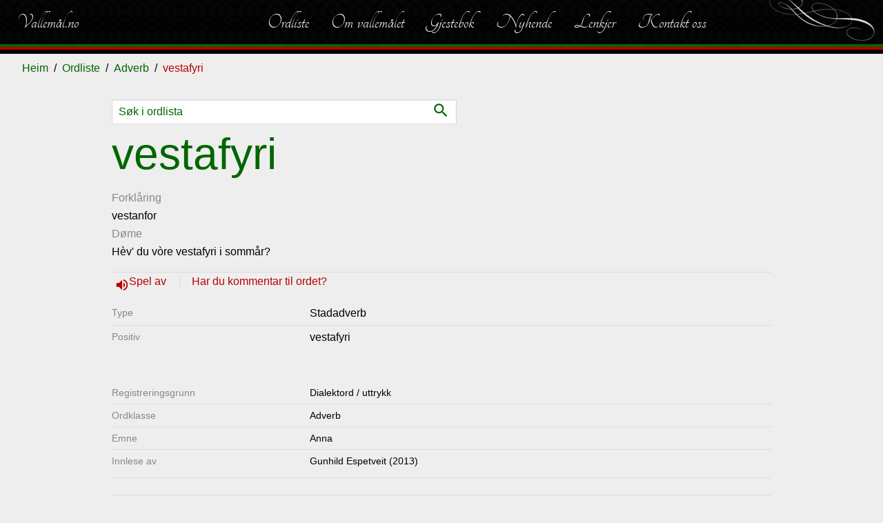

--- FILE ---
content_type: text/html; charset=utf-8
request_url: https://vallemal.no/ord/7370/
body_size: 12686
content:
<!DOCTYPE html>
<html lang="no">
<head>
    <meta charset="utf-8">
    <meta http-equiv="X-UA-Compatible" content="IE=edge">
    <meta name="viewport" content="width=device-width, initial-scale=1">
    <title>vestafyri | Vallem&#229;l.no</title><meta property="og:title" content="vestafyri | Vallem&#229;l.no" /><meta name="twitter:title" content="vestafyri | Vallem&#229;l.no" />
    <meta name="description" content="vestanfor" /><meta property="og:description" content="vestanfor" /><meta name="twitter:description" content="vestanfor" />
    <meta property="og:image" content="https://vallemal.no/assets/bulma/theme/vallemal/graphics/favicon.png" /><meta name="twitter:image" content="https://vallemal.no/assets/bulma/theme/vallemal/graphics/favicon.png" />
    <meta property="og:type" content="article" /><meta property="og:url" content="/ord/7370/" />
    <link href="/assets/bulma/theme/vallemal/favicon.png" type="image/png" rel="shortcut icon" />
    <link href="/assets/bulma/theme/vallemal/favicon.png" rel="apple-touch-icon" />
    <script src="https://code.jquery.com/jquery-3.2.1.min.js"></script>
    <link href="/assets/bulma/theme/vallemal/init.min.css?cdv=104" rel="stylesheet" />
</head>
<body class="content-type-wordadverb content-parent-adverb content-level-4">
    <script>(function(i,s,o,g,r,a,m) { i['GoogleAnalyticsObject'] = r; i[r] = i[r] || function () { (i[r].q = i[r].q || []).push(arguments) },i[r].l = 1 * new Date(); a = s.createElement(o), m = s.getElementsByTagName(o)[0]; a.async = 1; a.src = g; m.parentNode.insertBefore(a, m) })(window, document, 'script', '//www.google-analytics.com/analytics.js', 'ga'); ga('create', 'UA-10948192-27', 'auto'); ga('send', 'pageview');</script>
    

<!-- cms:render:top 2026-01-15 19:11:08 -->
<nav id="navbar-main" class="navbar">
    <div class="navbar-brand">
        <a class="navbar-item" href="/">
            Vallem&#229;l.no
        </a>
    </div>


    <div class="navbar-menu">


            <div class="navbar-end">
    <a href="/ordliste/" class="navbar-item" title="Ordliste">Ordliste</a>
    <a href="/talemalet/" class="navbar-item" title="Om vallem&#229;let">Om vallemålet</a>
    <a href="/gjestebok/" class="navbar-item" title="Gjestebok">Gjestebok</a>
    <a href="/nyhende/" class="navbar-item" title="Nyhende">Nyhende</a>
    <a href="/lenkjer/" class="navbar-item" title="Lenkjer">Lenkjer</a>
    <a href="/kontakt/" class="navbar-item" title="Kontakt oss">Kontakt oss</a>
            </div>
    </div>
        <a id="backbutton" href="#" title="Vallem&#229;l" onclick="javascript:history.go(-1);return false;"><span class="icon">navigate_before</span> Tilbake</a>

    <span id="toggle-sidenav">
        <span>
            <i class="material-icons">dehaze</i><span>Meny</span>
        </span>
    </span>
</nav>

    <nav class="breadcrumb" aria-label="breadcrumbs">
        <ul>
            <li><a href="/">Heim</a></li>
                <li><a href="/ordliste/">Ordliste</a></li>
                <li><a href="/ordliste/?type=Adverb">Adverb</a></li>
            <li><span>vestafyri</span></li>
        </ul>
    </nav>
<div class="section-main">
    
<!-- cms:render:content 2026-01-15 20:03:58 -->





<section class="section">
    <div class="container word-container">
        <div class="columns is-centered">
            <div class="column is-12 is-10-widescreen is-8-fullhd">
			                                <form method="get" action="/ordliste/" class="word-search-form">
                    <input class="input" name="q" type="text" placeholder="Søk i ordlista">
                    <button type="submit"><span class="icon">search</span> </button>
                </form>
                <h1 class="title is-1 is-spaced">
                    vestafyri
                </h1>
                <label>Forkl&#229;ring</label>
                <p><p>vestanfor </p>
</p>
                    <label>D&#248;me</label>
                    <p><p>Hèv' du vòre vestafyri i sommår?</p>
</p>

                
    <div class="audioplayer has-icon">
        <span>
            <a onclick="document.getElementById('play_32761').play();return false;" class="sound">
                <i class="material-icons">volume_up</i>
Spel av            </a>
        </span>
            <span> <a href="mailto:sigurd.brokke@vallemal.no?subject=Kommentarar til vestafyri">Har du kommentar til ordet?</a></span>
        <audio id="play_32761" controls>
            <source src="/media/archive/sound/vestafyri.mp3" type="audio/mp3" />
        </audio>
    </div>


                

<dl id="wordInflections">
                        <dt>Type</dt>
                        <dd>Stadadverb</dd>
            <dt>Positiv</dt>
            <dd>vestafyri</dd>
</dl>



                
<dl class="word-tags">


            <dt>Registrerings&#173;grunn</dt>
        <dd><span class="tag-dialektord-uttrykk">Dialektord / uttrykk</span></dd>


    <dt>Ordklasse</dt>
    <dd><span class="tag-adverb">Adverb</span></dd>
        
                <dt>Emne</dt>
        <dd>
                <span class="tag-anna">Anna</span>
        </dd>
                    <dt>Innlese av</dt>
            <dd>Gunhild Espetveit (2013)</dd>
</dl>
                

    <div class="note">
                    </div>






<hr />
<div class="byline">
    <span>Registrert: 12.09.2007 </span>
        <span>Oppdatert: 10.06.2013 </span>
    <span class="sharelink" data-href="/ord/7370/" data-title="vestafyri">Del</span>
</div>
                



<div class="note loggedinonly">


    <dl class="word-tags">
        <dt class="info-label"><strong>Info for innlogga brukar:</strong></dt>
        <dd class="info-label">&nbsp;</dd>
                <dt>Kjelde: </dt>
                <dd> Knut K. Homme</dd>
                        <dt datat-type="w_created_by">Registrert av: </dt>
        <dd>
            Sigurd Brokke
 (12.09.2007)        </dd>

        <dt datat-type="w_approved_by">Korrekturlese av: </dt>
        <dd>
            Sigurd Brokke
 (02.01.2013)        </dd>

        <dt datat-type="w_updated_by">Oppdatert av: </dt>
        <dd>
            Bj&#248;rgulv Holen
 (10.06.2013)        </dd>



                		            </dl>
</div>




            </div>
        </div>
    </div>


</section>


</div>
    
<!-- cms:render:bottom 2026-01-15 19:11:08 cdv:104 -->
<aside id="nav-sidenav" class="menu">
    



        <ul class="menu-list">
            <li class="nav-active nav-nosubchildren">
                    <a href="/ordliste/" title="Ordliste">Ordliste</a>

            </li>
            <li class="nav-inactive nav-hassubchildren">
                    <a href="/talemalet/" title="Om vallem&#229;let">Om vallemålet</a>

                    <span class="toggle"></span>
                    <ul>
                                <li class="">
                                        <a href="/talemalet/stutt-om-vallemalet/" title="Stutt om vallem&#229;let">Stutt om vallemålet</a>

                                </li>
                                <li class="">
                                        <a href="/talemalet/kva-er-med-i-ordlista/" title="Kva er med i ordlista?">Kva er med i ordlista?</a>

                                </li>
                                <li class="">
                                        <a href="/talemalet/stavematar-vallemal-no/" title="Stavem&#229;tar - vallemal.no">Stavemåtar - vallemal.no</a>

                                </li>
                                <li class="">
                                        <a href="/talemalet/uttale-av-vokalane/" title="Uttale av vokalane">Uttale av vokalane</a>

                                </li>
                                <li class="">
                                        <a href="/talemalet/ordklassane/" title="ordklassane">ordklassane</a>

                                </li>
                                <li class="">
                                        <a href="/talemalet/bruk-av-dativ/" title="Bruk av dativ">Bruk av dativ</a>

                                </li>
                                <li class="">
                                        <a href="/talemalet/ulikskapar-valle-og-hylestad/" title="Ulikskapar, Valle og Hylestad">Ulikskapar, Valle og Hylestad</a>

                                </li>
                                <li class="">
                                        <a href="/talemalet/preposisjonsbruk-stadnamn/" title="Preposisjonsbruk, stadnamn">Preposisjonsbruk, stadnamn</a>

                                </li>
                                <li class="">
                                        <a href="/talemalet/genitiv-uttrykk/" title="Genitiv-uttrykk">Genitiv-uttrykk</a>

                                </li>
                                <li class="">
                                        <a href="/talemalet/innsamling-av-vallemal/" title="Innsamling av vallem&#229;l">Innsamling av vallemål</a>

                                </li>
                                <li class="">
                                        <a href="/talemalet/graf-over-framfdrifta/" title="Graf over framfdrifta">Graf over framfdrifta</a>

                                </li>
                                <li class="">
                                        <a href="/talemalet/forteljingar/" title="Forteljingar med lydfil">Forteljingar med lydfil</a>

                                </li>
                                <li class="">
                                        <a href="/talemalet/tips-om-rett-malbruk/" title="Tips om rett m&#229;lbruk">Tips om rett målbruk</a>

                                </li>
                                <li class="">
                                        <a href="/talemalet/ymse/" title="Ymse">Ymse</a>

                                </li>
                    </ul>
            </li>
            <li class="nav-inactive nav-nosubchildren">
                    <a href="/gjestebok/" title="Gjestebok">Gjestebok</a>

            </li>
            <li class="nav-inactive nav-nosubchildren">
                    <a href="/nyhende/" title="Nyhende">Nyhende</a>

            </li>
            <li class="nav-inactive nav-nosubchildren">
                    <a href="/lenkjer/" title="Lenkjer">Lenkjer</a>

            </li>
            <li class="nav-inactive nav-nosubchildren">
                    <a href="/kontakt/" title="Kontakt oss">Kontakt oss</a>

            </li>
    </ul>


    <button class="toggle-sidenav"><i class="material-icons">close</i></button>
</aside>

<footer class="footer">

    <div class="container">
            <div class="columns is-multiline is-centered">
                    <div class="column is-12">
                        <div class="content">
                            <h3>Siste registrerte</h3>
<div class="columns folderstatistics">

    <div class="column is-6">
        <ol>
                <li><a href="/ordliste/adjektiv/teisteleg-e/" title="teistel&#232;g&#39;e">teistel&#232;g&#39;e</a></li>
                <li><a href="/ordliste/adjektiv/slarkjen/" title="slarkjen">slarkjen</a></li>
                <li><a href="/ordliste/adjektiv/usmiten/" title="&#250;smiten">&#250;smiten</a></li>
                <li><a href="/ordliste/uttrykk/sottandi-doven/" title="sottandi d&#242;ven">sottandi d&#242;ven</a></li>
                <li><a href="/ordliste/uttrykk/lunsandi-feit-e/" title="lunsandi feit&#39;e">lunsandi feit&#39;e</a></li>
                <li><a href="/ordliste/adverb/havrett/" title="h&#229;vr&#233;tt">h&#229;vr&#233;tt</a></li>
                <li><a href="/ordliste/adjektiv/havfaerig-e/" title="h&#229;vf&#230;rig&#39;e">h&#229;vf&#230;rig&#39;e</a></li>
                <li><a href="/ordliste/substantiv/lunse/" title="lunse">lunse</a></li>
                <li><a href="/ordliste/adjektiv/haveten/" title="h&#229;v&#232;ten">h&#229;v&#232;ten</a></li>
                <li><a href="/ordliste/adverb/havhagt/" title="h&#229;vh&#229;gt">h&#229;vh&#229;gt</a></li>
        </ol>
    </div>
    <div class="column is-6">
        <p>
            15598 registrerte ord<br />
            
            Sist oppdatert 13.01.2026
        </p>
    </div>
</div>                        </div>
                    </div>
            </div>

    </div>
        <div id="disclaimer">
            Copyright © 2019 Valle Mållag
        </div>
</footer>
<script async src="/assets/bulma/js/bundle.min.js?cdv=104"></script>



    
</body>
</html>